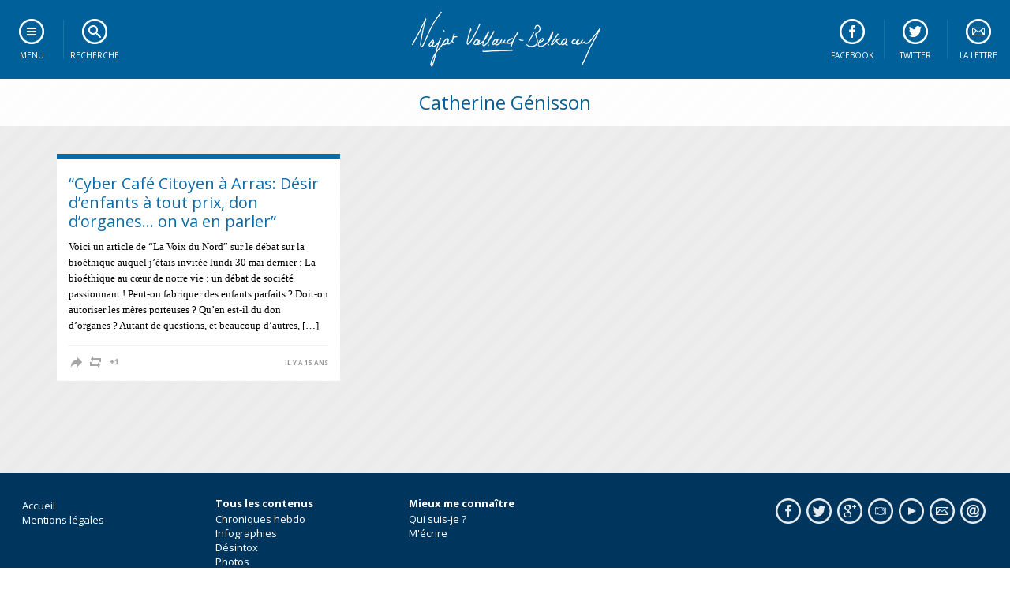

--- FILE ---
content_type: text/html; charset=UTF-8
request_url: https://www.najat-vallaud-belkacem.com/tag/catherine-genisson/
body_size: 6653
content:
<!DOCTYPE html>
<!--[if IE 7]>
<html class="ie ie7" lang="fr-FR">
<![endif]-->
<!--[if IE 8]>
<html class="ie ie8" lang="fr-FR">
<![endif]-->
<!--[if !(IE 7) | !(IE 8)  ]><!-->
<html lang="fr-FR">
<!--<![endif]-->
<head>
<meta charset="UTF-8" />
<meta name="viewport" content="width=device-width" />
<link rel="icon" href="https://www.najat-vallaud-belkacem.com/wp-content/themes/oliviers/img/favicon.ico" type="image/x-icon" />
<title>Archives des Catherine Génisson - Najat Vallaud-Belkacem</title>
<link rel="profile" href="https://gmpg.org/xfn/11" />
<link rel="pingback" href="https://www.najat-vallaud-belkacem.com/xmlrpc.php" />

<link href="//fonts.googleapis.com/css?family=Open+Sans:300italic,300,400italic,400,600italic,600,700italic,700,800italic,800" rel="stylesheet" type="text/css">
<script type="text/javascript" src="https://code.jquery.com/jquery.min.js"></script>
<script src="https://www.najat-vallaud-belkacem.com/wp-content/themes/oliviers/js/css3-mediaqueries.js"></script>
<script src="https://www.najat-vallaud-belkacem.com/wp-content/themes/oliviers/js/jquery.isotope.min.js"></script>	

<script type="text/javascript">
<!--
$(document).ready( function () {
    $("ul.subMenu:not('.open_at_load')").hide();
    $("li.toggleSubMenu span").each( function () {
        var TexteSpan = $(this).text();
        $(this).replaceWith('<a href="" title="Afficher le sous-menu">' + TexteSpan + '</a>') ;
    } ) ;
    $("li.toggleSubMenu > a").click( function () {
        if ($(this).next("ul.subMenu:visible").length != 0) {
            $(this).next("ul.subMenu").fadeOut("normal", function () { $(this).parent().removeClass("open") } );
        }
        else {
            $("ul.subMenu").fadeOut("normal", function () { $(this).parent().removeClass("open") } );
            $(this).next("ul.subMenu").fadeIn("normal", function () { $(this).parent().addClass("open") } );
        }
        return false;
    });

} ) ;
// -->
</script>

<!--[if lt IE 9]>
<script src="https://www.najat-vallaud-belkacem.com/wp-content/themes/oliviers/js/html5.js" type="text/javascript"></script>
<![endif]-->


	<!-- This site is optimized with the Yoast SEO plugin v14.3 - https://yoast.com/wordpress/plugins/seo/ -->
	<meta name="robots" content="index, follow" />
	<meta name="googlebot" content="index, follow, max-snippet:-1, max-image-preview:large, max-video-preview:-1" />
	<meta name="bingbot" content="index, follow, max-snippet:-1, max-image-preview:large, max-video-preview:-1" />
	<link rel="canonical" href="https://www.najat-vallaud-belkacem.com/tag/catherine-genisson/" />
	<meta property="og:locale" content="fr_FR" />
	<meta property="og:type" content="article" />
	<meta property="og:title" content="Archives des Catherine Génisson - Najat Vallaud-Belkacem" />
	<meta property="og:url" content="https://www.najat-vallaud-belkacem.com/tag/catherine-genisson/" />
	<meta property="og:site_name" content="Najat Vallaud-Belkacem" />
	<meta name="twitter:card" content="summary_large_image" />
	<script type="application/ld+json" class="yoast-schema-graph">{"@context":"https://schema.org","@graph":[{"@type":"WebSite","@id":"https://www.najat-vallaud-belkacem.com/#website","url":"https://www.najat-vallaud-belkacem.com/","name":"Najat Vallaud-Belkacem","description":"Site officiel","potentialAction":[{"@type":"SearchAction","target":"https://www.najat-vallaud-belkacem.com/?s={search_term_string}","query-input":"required name=search_term_string"}],"inLanguage":"fr-FR"},{"@type":"CollectionPage","@id":"https://www.najat-vallaud-belkacem.com/tag/catherine-genisson/#webpage","url":"https://www.najat-vallaud-belkacem.com/tag/catherine-genisson/","name":"Archives des Catherine G\u00e9nisson - Najat Vallaud-Belkacem","isPartOf":{"@id":"https://www.najat-vallaud-belkacem.com/#website"},"inLanguage":"fr-FR"}]}</script>
	<!-- / Yoast SEO plugin. -->


<link rel='dns-prefetch' href='//www.najat-vallaud-belkacem.com' />
<link rel='dns-prefetch' href='//fonts.googleapis.com' />
<link rel='dns-prefetch' href='//s.w.org' />
<link rel="alternate" type="application/rss+xml" title="Najat Vallaud-Belkacem &raquo; Flux" href="https://www.najat-vallaud-belkacem.com/feed/" />
<link rel="alternate" type="application/rss+xml" title="Najat Vallaud-Belkacem &raquo; Flux des commentaires" href="https://www.najat-vallaud-belkacem.com/comments/feed/" />
<link rel="alternate" type="application/rss+xml" title="Najat Vallaud-Belkacem &raquo; Flux de l’étiquette Catherine Génisson" href="https://www.najat-vallaud-belkacem.com/tag/catherine-genisson/feed/" />
		<script type="text/javascript">
			window._wpemojiSettings = {"baseUrl":"https:\/\/s.w.org\/images\/core\/emoji\/12.0.0-1\/72x72\/","ext":".png","svgUrl":"https:\/\/s.w.org\/images\/core\/emoji\/12.0.0-1\/svg\/","svgExt":".svg","source":{"concatemoji":"https:\/\/www.najat-vallaud-belkacem.com\/wp-includes\/js\/wp-emoji-release.min.js?ver=5.4.18"}};
			/*! This file is auto-generated */
			!function(e,a,t){var n,r,o,i=a.createElement("canvas"),p=i.getContext&&i.getContext("2d");function s(e,t){var a=String.fromCharCode;p.clearRect(0,0,i.width,i.height),p.fillText(a.apply(this,e),0,0);e=i.toDataURL();return p.clearRect(0,0,i.width,i.height),p.fillText(a.apply(this,t),0,0),e===i.toDataURL()}function c(e){var t=a.createElement("script");t.src=e,t.defer=t.type="text/javascript",a.getElementsByTagName("head")[0].appendChild(t)}for(o=Array("flag","emoji"),t.supports={everything:!0,everythingExceptFlag:!0},r=0;r<o.length;r++)t.supports[o[r]]=function(e){if(!p||!p.fillText)return!1;switch(p.textBaseline="top",p.font="600 32px Arial",e){case"flag":return s([127987,65039,8205,9895,65039],[127987,65039,8203,9895,65039])?!1:!s([55356,56826,55356,56819],[55356,56826,8203,55356,56819])&&!s([55356,57332,56128,56423,56128,56418,56128,56421,56128,56430,56128,56423,56128,56447],[55356,57332,8203,56128,56423,8203,56128,56418,8203,56128,56421,8203,56128,56430,8203,56128,56423,8203,56128,56447]);case"emoji":return!s([55357,56424,55356,57342,8205,55358,56605,8205,55357,56424,55356,57340],[55357,56424,55356,57342,8203,55358,56605,8203,55357,56424,55356,57340])}return!1}(o[r]),t.supports.everything=t.supports.everything&&t.supports[o[r]],"flag"!==o[r]&&(t.supports.everythingExceptFlag=t.supports.everythingExceptFlag&&t.supports[o[r]]);t.supports.everythingExceptFlag=t.supports.everythingExceptFlag&&!t.supports.flag,t.DOMReady=!1,t.readyCallback=function(){t.DOMReady=!0},t.supports.everything||(n=function(){t.readyCallback()},a.addEventListener?(a.addEventListener("DOMContentLoaded",n,!1),e.addEventListener("load",n,!1)):(e.attachEvent("onload",n),a.attachEvent("onreadystatechange",function(){"complete"===a.readyState&&t.readyCallback()})),(n=t.source||{}).concatemoji?c(n.concatemoji):n.wpemoji&&n.twemoji&&(c(n.twemoji),c(n.wpemoji)))}(window,document,window._wpemojiSettings);
		</script>
		<style type="text/css">
img.wp-smiley,
img.emoji {
	display: inline !important;
	border: none !important;
	box-shadow: none !important;
	height: 1em !important;
	width: 1em !important;
	margin: 0 .07em !important;
	vertical-align: -0.1em !important;
	background: none !important;
	padding: 0 !important;
}
</style>
	<link rel='stylesheet' id='wp-block-library-css'  href='https://www.najat-vallaud-belkacem.com/wp-includes/css/dist/block-library/style.min.css?ver=5.4.18' type='text/css' media='all' />
<link rel='stylesheet' id='contact-form-7-css'  href='https://www.najat-vallaud-belkacem.com/wp-content/plugins/contact-form-7/includes/css/styles.css?ver=5.1.7' type='text/css' media='all' />
<link rel='stylesheet' id='najatvallaudbelkacem-fonts-css'  href='https://fonts.googleapis.com/css?family=Open+Sans:400italic,700italic,400,700&#038;subset=latin,latin-ext' type='text/css' media='all' />
<link rel='stylesheet' id='najatvallaudbelkacem-style-css'  href='https://www.najat-vallaud-belkacem.com/wp-content/themes/oliviers/style.css?ver=5.4.18' type='text/css' media='all' />
<!--[if lt IE 9]>
<link rel='stylesheet' id='najatvallaudbelkacem-ie-css'  href='https://www.najat-vallaud-belkacem.com/wp-content/themes/oliviers/css/ie.css?ver=20121010' type='text/css' media='all' />
<![endif]-->
<script type='text/javascript' src='https://www.najat-vallaud-belkacem.com/wp-includes/js/jquery/jquery.js?ver=1.12.4-wp'></script>
<script type='text/javascript' src='https://www.najat-vallaud-belkacem.com/wp-includes/js/jquery/jquery-migrate.min.js?ver=1.4.1'></script>
<link rel='https://api.w.org/' href='https://www.najat-vallaud-belkacem.com/wp-json/' />
<link rel="EditURI" type="application/rsd+xml" title="RSD" href="https://www.najat-vallaud-belkacem.com/xmlrpc.php?rsd" />
<link rel="wlwmanifest" type="application/wlwmanifest+xml" href="https://www.najat-vallaud-belkacem.com/wp-includes/wlwmanifest.xml" /> 
<link rel="icon" href="https://www.najat-vallaud-belkacem.com/wp-content/uploads/2021/03/cropped-Najat-Alternative-Bleu-32x32.jpg" sizes="32x32" />
<link rel="icon" href="https://www.najat-vallaud-belkacem.com/wp-content/uploads/2021/03/cropped-Najat-Alternative-Bleu-192x192.jpg" sizes="192x192" />
<link rel="apple-touch-icon" href="https://www.najat-vallaud-belkacem.com/wp-content/uploads/2021/03/cropped-Najat-Alternative-Bleu-180x180.jpg" />
<meta name="msapplication-TileImage" content="https://www.najat-vallaud-belkacem.com/wp-content/uploads/2021/03/cropped-Najat-Alternative-Bleu-270x270.jpg" />
</head>

<body data-rsssl=1 class="archive tag tag-catherine-genisson tag-1406 custom-background-empty custom-font-enabled">

<!--[if lt IE 7]>
<div id="ie"><a href="http://www.mozilla.org/fr/">Attention! Votre navigateur est obsolète et ne permet pas un affichage optimal de ce site internet.<br/><strong>Cliquez ici pour télécharger la dernière version de Mozilla Firefox.</strong></a></div>
<![endif]-->


<script>
$(function() {
var $mosaique = $('#container');
  $mosaique.imagesLoaded(function() {
    $mosaique.isotope({itemSelector: '.item'});
    });
	$(window).resize(function() {
	  $mosaique.isotope('reLayout');
	});
});
</script>


<nav id="menu">
	<div class="nav">
	    <ul id="navigation">
	        <li class="toggleSubMenu menu"><span>Menu</span>
	            <ul class="subMenu">
					<li class="sep"><a href="https://www.najat-vallaud-belkacem.com/">Accueil</a></li>
					
					<li class="sous-titre">Tous les contenus</li>
					<li><a href="https://www.najat-vallaud-belkacem.com/category/chroniques-hebdo">Chroniques hebdo</a></li>
					<li><a href="https://www.najat-vallaud-belkacem.com/category/infographies">Infographies</a></li>
					<li><a href="https://www.najat-vallaud-belkacem.com/category/desintox">D&eacute;sintox</a></li>
					<li><a href="http://www.flickr.com/photos/najatvb">Photos</a></li>
					<li class="sep"><a href="http://www.dailymotion.com/najat-belkacem">Vid&eacute;os</a></li>
					
					<li class="sous-titre">Mieux me conna&icirc;tre</li>
					<li><a href="https://www.najat-vallaud-belkacem.com/mon-parcours">Qui suis-je ?</a></li>		            
					<li class="sep"><a href="https://www.najat-vallaud-belkacem.com/contact">M'&eacute;crire</a></li>		            

					<li class="sous-titre">Sur les r&eacute;seaux sociaux</li>
					<li><a target="_blank" href="http://www.facebook.com/najatvb">Facebook</a></li>
					<li><a target="_blank" href="http://twitter.com/najatvb">Twitter</a></li>
					<li><a target="_blank" href="http://www.google.com/+najatvallaudbelkacem">Google+</a></li>
	            </ul>	        
	        </li>
	        <li class="toggleSubMenu recherche"><span>Recherche</span>
	            <ul class="subMenu"><li><div class="box-search"><form role="search" method="get" id="searchform" class="searchform" action="https://www.najat-vallaud-belkacem.com/"><div><label class="screen-reader-text" for="s">Faites une recherche</label><input type="text" value="" name="s" id="s" /><input type="submit" id="searchsubmit" value="Rechercher" /></div></form></div></li></ul>
	        </li>
			<li class="toggleSubMenu newsletter"><span>La lettre</span>				
				<ul class="subMenu"><li><form action="https://gouv.us5.list-manage.com/subscribe/post?u=ae8f2fdb3b43a4c0f051665a4&amp;id=2617fd7dcd" method="post" id="mc-embedded-subscribe-form" name="mc-embedded-subscribe-form" class="validate" target="_blank" novalidate><label for="mce-EMAIL">Restez inform&eacute;</label><input type="email" name="EMAIL" class="email" id="mce-EMAIL" required value="Entrez votre courriel" onblur="if(this.value=='') this.value='Entrez votre courriel';" onfocus="if(this.value=='Entrez votre courriel') this.value='';" /><input type="submit" value="S'inscrire" name="subscribe" id="mc-embedded-subscribe" class="button" /></form></li></ul>
			</li>
			<li class="toogleLink twitter"><a href="http://twitter.com/najatvb">Twitter</a></li>
			<li class="toogleLink facebook"><a href="http://www.facebook.com/najatvb">Facebook</a></li>
	    </ul>    
	</div>
	<a class="home" href="https://www.najat-vallaud-belkacem.com/" title="Najat Vallaud-Belkacem" rel="home"></a>
</nav>

<div id="page">
<script>
$(function() {
var $mosaique = $('#container');
  $mosaique.imagesLoaded(function() {
    $mosaique.isotope({itemSelector: '.item'});
    });
	$(window).resize(function() {
	  $mosaique.isotope('reLayout');
	});
});
</script>


	<header class="archive-header">
		<h1 class="archive-title"><span>Catherine Génisson</span></h1>

		</header><!-- .archive-header -->


<div id="container" class="wrapper">
	<section id="primary" class="site-content">

			<div class="columns">


				<article id="post-5964" class="item article post-5964 post type-post status-publish format-standard hentry category-communiques tag-amp tag-arras tag-assistance-medicale-a-la-procreation tag-catherine-genisson tag-faucons-rouges tag-gpa tag-lgbt tag-la-voix-du-nord tag-pma tag-pas-de-calais tag-bioethique tag-cafe-citoyen tag-cyber-cafe tag-don tag-don-dorganes tag-desir tag-force-citoyenne tag-la-ruche-citoyenne tag-revision">
		<header class="entry-header">
						<a href="https://www.najat-vallaud-belkacem.com/2011/05/30/cyber-cafe-citoyen-a-arras-desir-denfants-a-tout-prix-don-dorganes-on-va-en-parler/"></a>
			<h1 class="entry-title"><a href="https://www.najat-vallaud-belkacem.com/2011/05/30/cyber-cafe-citoyen-a-arras-desir-denfants-a-tout-prix-don-dorganes-on-va-en-parler/" title="Permalink to &#8220;Cyber Café Citoyen à Arras: Désir d&#8217;enfants à tout prix, don d&#8217;organes&#8230; on va en parler&#8221;" rel="bookmark">&#8220;Cyber Café Citoyen à Arras: Désir d&#8217;enfants à tout prix, don d&#8217;organes&#8230; on va en parler&#8221;</a></h1>
					</header><!-- .entry-header -->
		
				<div class="entry-summary">
			<p>Voici un article de &#8220;La Voix du Nord&#8221; sur le débat sur la bioéthique auquel j&#8217;étais invitée lundi 30 mai dernier : La bioéthique au cœur de notre vie : un débat de société passionnant ! Peut-on fabriquer des enfants parfaits ? Doit-on autoriser les mères porteuses ? Qu&#8217;en est-il du don d&#8217;organes ? Autant de questions, et beaucoup d&#8217;autres, [&#8230;]</p>
		</div><!-- .entry-summary -->

		<footer class="entry-meta">
		<ul class="socialbar">
			<li class="social facebook"><a target="_blank" href="http://www.facebook.com/share.php?u=https://www.najat-vallaud-belkacem.com/2011/05/30/cyber-cafe-citoyen-a-arras-desir-denfants-a-tout-prix-don-dorganes-on-va-en-parler/&t=&#8220;Cyber Café Citoyen à Arras: Désir d&#8217;enfants à tout prix, don d&#8217;organes&#8230; on va en parler&#8221;"><span>Partager sur Facebook</span></a></li>
			<li class="social twitter"><a target="_blank" href="http://twitter.com/home?status=&#8220;Cyber Café Citoyen à Arras: Désir d&#8217;enfants à tout prix, don d&#8217;organes&#8230; on va en parler&#8221;%20https://www.najat-vallaud-belkacem.com/2011/05/30/cyber-cafe-citoyen-a-arras-desir-denfants-a-tout-prix-don-dorganes-on-va-en-parler/%20via%20@najatvb"><span>Retweeter</span></a></li>
			<li class="social googleplus"><a target="_blank" href="https://plus.google.com/share?url=https://www.najat-vallaud-belkacem.com/2011/05/30/cyber-cafe-citoyen-a-arras-desir-denfants-a-tout-prix-don-dorganes-on-va-en-parler/&hl=fr"><span>Partager sur Google+</span></a></li>
						<li class="postdate"><time class="entry-date" datetime="2011-05-30T13:13:44+01:00"><a href="https://www.najat-vallaud-belkacem.com/2011/05/30/cyber-cafe-citoyen-a-arras-desir-denfants-a-tout-prix-don-dorganes-on-va-en-parler/">il y a 15 ans</a></time></li>
		</ul>
		</footer><!-- .entry-meta -->
		
</article><!-- #post -->
		
		</div><!-- .columns -->
	</section><!-- #primary -->
</div>
</div><!-- /page -->

<div id="footer">

<ul class="menu_footer">
	<li><a href="https://www.najat-vallaud-belkacem.com/">Accueil</a></li>
	<li class="sep"><a href="https://www.najat-vallaud-belkacem.com/credits-mentions">Mentions l&eacute;gales</a></li>

</ul>

<ul class="menu_footer">	
	<li class="sous-titre">Tous les contenus</li>
	<li><a href="https://www.najat-vallaud-belkacem.com/category/chroniques-hebdo">Chroniques hebdo</a></li>
	<li><a href="https://www.najat-vallaud-belkacem.com/category/infographies">Infographies</a></li>
	<li><a href="https://www.najat-vallaud-belkacem.com/category/desintox">D&eacute;sintox</a></li>
	<li><a href="http://www.flickr.com/photos/najatvb">Photos</a></li>
	<li class="sep"><a href="http://www.dailymotion.com/najat-belkacem">Vid&eacute;os</a></li>
</ul>

<ul class="menu_footer">	
	<li class="sous-titre">Mieux me conna&icirc;tre</li>
	<li><a href="https://www.najat-vallaud-belkacem.com/mon-parcours">Qui suis-je ?</a></li>		            
	<li class="sep"><a href="https://www.najat-vallaud-belkacem.com/contact">M'&eacute;crire</a></li>		            
</ul>	        


<ul class="reseaux-sociaux_footer">
	<li class="facebook"><a href="http://www.facebook.com/najatvb"><span>Facebook</span></a></li>
	<li class="twitter"><a href="http://twitter.com/najatvb"><span>Twitter</span></a></li>
	<li class="googleplus"><a href="http://www.google.com/+najatvallaudbelkacem"><span>Google+</span></a></li>
	<li class="photos"><a href="http://www.flickr.com/photos/najatvb"><span>FlickR</span></a></li>
	<li class="videos"><a href="http://www.dailymotion.com/najat-belkacem"><span>Dailymotion</span></a></li>
	<li class="newsletter"><a href="http://gouv.us5.list-manage.com/subscribe/post?u=ae8f2fdb3b43a4c0f051665a4&id=2617fd7dcd"><span>La lettre</span></a></li>
	<li class="contact"><a href="https://www.najat-vallaud-belkacem.com/contact"><span>Contact</span></a></li>
</ul>	
</div>


<!-- Facebook --> 
<div id="fb-root"></div>
<script>(function(d, s, id) {
  var js, fjs = d.getElementsByTagName(s)[0];
  if (d.getElementById(id)) return;
  js = d.createElement(s); js.id = id;
  js.src = "//connect.facebook.net/fr_FR/all.js#xfbml=1&appId=136536636444845";
  fjs.parentNode.insertBefore(js, fjs);
}(document, 'script', 'facebook-jssdk'));</script>

<script type="text/javascript" src="https://platform.twitter.com/widgets.js"></script>

<!-- Google +1. -->
<script type="text/javascript">
  window.___gcfg = {lang: 'fr'};

  (function() {
    var po = document.createElement('script'); po.type = 'text/javascript'; po.async = true;
    po.src = 'https://apis.google.com/js/plusone.js';
    var s = document.getElementsByTagName('script')[0]; s.parentNode.insertBefore(po, s);
  })();
</script>

<script type="text/javascript">
var gaJsHost = (("https:" == document.location.protocol) ? "https://ssl." : "http://www.");
document.write(unescape("%3Cscript src='" + gaJsHost + "google-analytics.com/ga.js' type='text/javascript'%3E%3C/script%3E"));
</script>
<script type="text/javascript">
try {
var pageTracker = _gat._getTracker("UA-11868591-3");
pageTracker._trackPageview();
} catch(err) {}</script>

<script type='text/javascript'>
/* <![CDATA[ */
var wpcf7 = {"apiSettings":{"root":"https:\/\/www.najat-vallaud-belkacem.com\/wp-json\/contact-form-7\/v1","namespace":"contact-form-7\/v1"}};
/* ]]> */
</script>
<script type='text/javascript' src='https://www.najat-vallaud-belkacem.com/wp-content/plugins/contact-form-7/includes/js/scripts.js?ver=5.1.7'></script>
<script type='text/javascript' src='https://www.najat-vallaud-belkacem.com/wp-content/themes/oliviers/js/navigation.js?ver=1.0'></script>
<script type='text/javascript' src='https://www.najat-vallaud-belkacem.com/wp-includes/js/wp-embed.min.js?ver=5.4.18'></script>

</body>
</html>